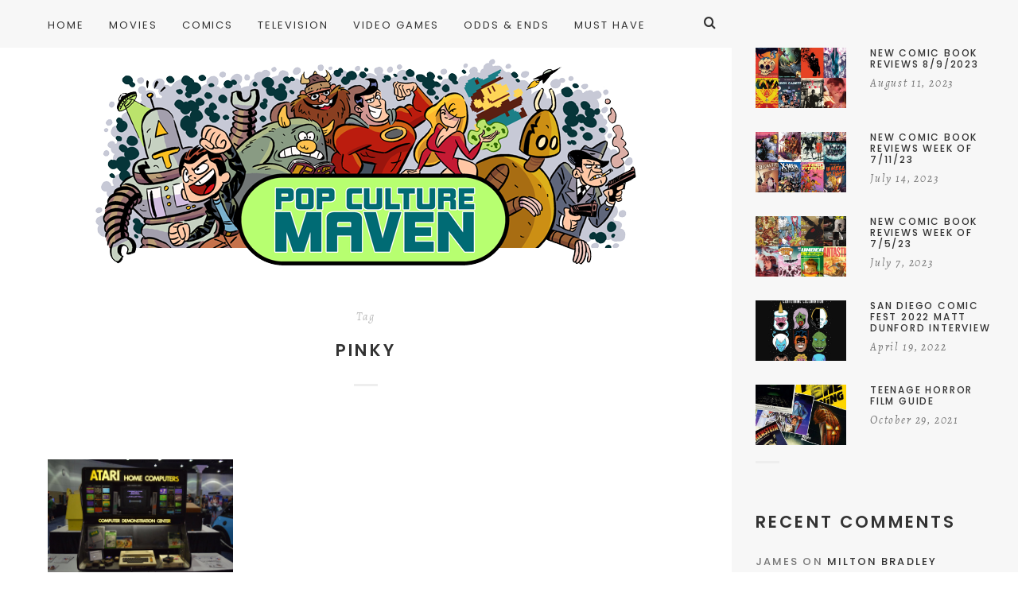

--- FILE ---
content_type: text/css
request_url: https://www.popculturemaven.com/wp-content/themes/hygge/style.css?ver=1.6.7
body_size: 1127
content:
/*
Theme Name: Hygge
Theme URI: http://demo.korra.io/hygge/
Version: 1.6.7
Description: Creative Magazine WordPress Theme
Author: korra.io
Author URI: http://korra.io/
Tags: one-column, grid-layout, custom-colors, custom-menu, theme-options, featured-image-header, featured-images, footer-widgets, sticky-post, post-formats, rtl-language-support, translation-ready, threaded-comments, blog, food-and-drink, photography
License: GNU General Public License v2 or later
License URI: licensing/GPL.txt
Text Domain: hygge
*/



/*------------------------------------------------------------
 * LESS source files:
 * stylesheet/less/main.less
 *
 * Compiled file:
 * stylesheet/compiled.css
 *
 * Customizations:
 * stylesheet/customized-style.php
 *------------------------------------------------------------*/





/*------------------------------------------------------------
 * Changelog
 *------------------------------------------------------------
 *
 * Version 1.6.7 - September 5th, 2018
 *------------------------------------------------------------
 * Fix edge-case blog shortcode generator error
 * Support basic formating in copyright
 *
 * Version 1.6.6 - July 22nd, 2018
 *------------------------------------------------------------
 * Theme Setting: Retina logo
 * Theme Setting: Featured slider auto-animation
 * WooCommerce 3.4.3 support
 * Minor RTL style improvement
 *
 * Version 1.6.5 - June 15th, 2018
 *------------------------------------------------------------
 * Improved main navigation on iPad
 * Improved style for empty links in main navigation
 * A couple of under-the-hood fixes
 *
 * Version 1.6.4 - May 18th, 2018
 *------------------------------------------------------------
 * Update styles
 *
 * Version 1.6.3 - May 8th, 2018
 *------------------------------------------------------------
 * Added Header widget area
 * Removed unnecessary 'Leave a Comment' label
 * Fix social share on mobile
 *
 * Version 1.6.2 - April 2nd, 2018
 *------------------------------------------------------------
 * Improve RTL support
 *
 * Version 1.6.1 - March 22nd, 2018
 *------------------------------------------------------------
 * Support Elementor plugin
 * Visual improvements
 *
 * Version 1.6.0 - March 19th, 2018
 *------------------------------------------------------------
 * New Post Cover styles: Colored Overlay, Basic
 * New Widget Area: Skyscraper Ad
 * Dark Background support for Header, Sidebar and Footer
 * Mobile Navigation style improved
 * Various under-the-hood improvements
 *
 * Version 1.5.2 - March 2nd, 2018
 *------------------------------------------------------------
 * WooCommerce 3.3.3 update
 * Minor under-the-hood improvements
 *
 * Version 1.5.1 - February 27th, 2018
 *------------------------------------------------------------
 * Improved widgets style when placed in main content
 * Various under-the-hood improvements
 *
 * Version 1.5.0 - February 19th, 2018
 *------------------------------------------------------------
 * Change all code prefixes from 'korra' to 'hygge'
 *
 * Version 1.4.1 - February 17th, 2018
 *------------------------------------------------------------
 * Add 'close' button to header searchform
 * Remove theme's own Google API key fallback
 * Various styling updates and improvements
 * Various under-the-hood improvements
 *
 * Version 1.4.0 - February 14th, 2018
 *------------------------------------------------------------
 * Standardized file naming
 *
 * Version 1.3.0 - February 12th, 2018
 *------------------------------------------------------------
 * WooCommerce 3.3.1 update
 * Improved .gif support
 * Improved navigation active state when ajax is on
 * Various styling updates and improvements
 * Various under-the-hood improvements
 *
 * Version 1.2.1 - February 3rd, 2018
 *------------------------------------------------------------
 * Media-Dropcap Hover improved
 * Grid Blog Layout improved
 *
 * Version 1.2.0 - January 17th, 2018
 *------------------------------------------------------------
 * Reworked Related Posts and Instagram for mobiles
 * WooCommerce now displays a bit larger images for 'small'
 * Added smaller Media-Dropcap version for mobiles
 * Colored Media-Hover improved
 * Various under-the-hood improvements

 * Version 1.1.0 - November 25th, 2017
 *------------------------------------------------------------
 * Custom widgets moved to bundled plugin
 * Cover reworked and improved
 * WooCommerce styling improvements
 * WoooCommerce Ajax support
 * New default loader .gif added
 * Various under-the-hood improvements
 *
 * Version 1.0.0 - October 19th, 2017
 *------------------------------------------------------------
 * Initial Release
 *
 *------------------------------------------------------------*/
